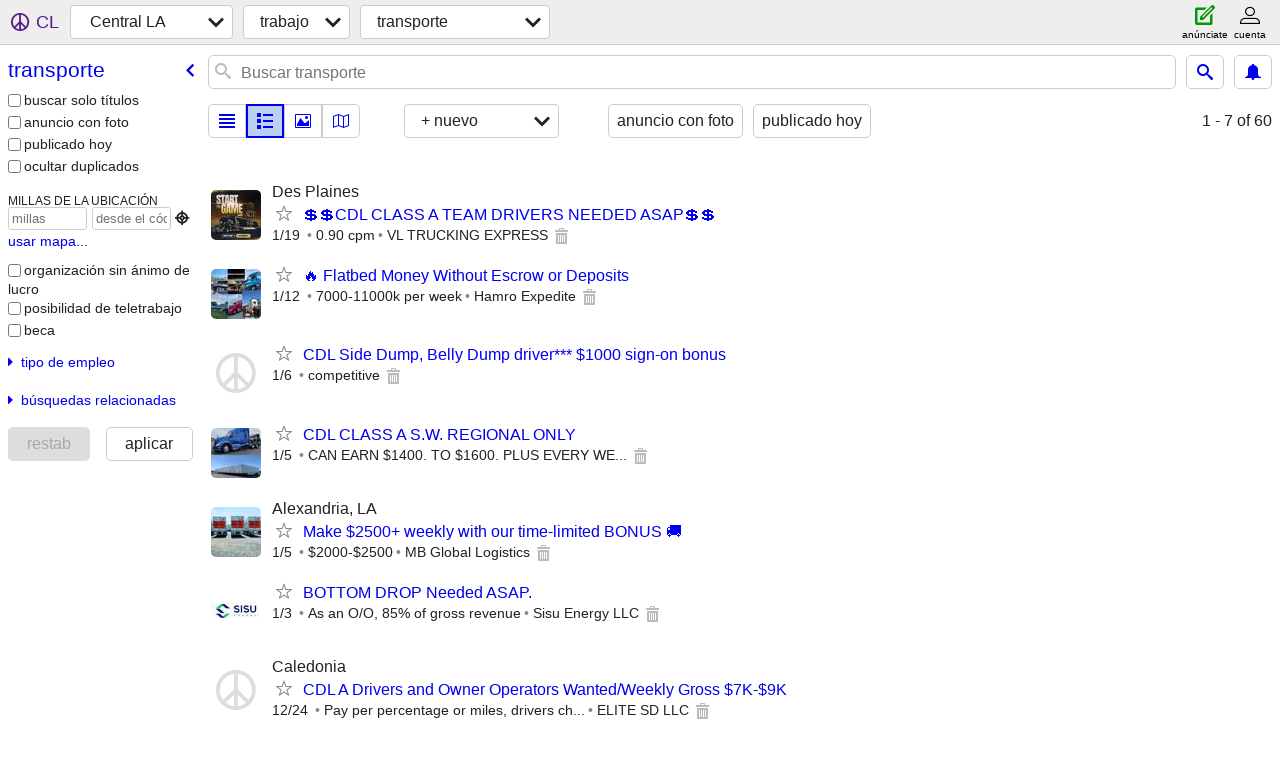

--- FILE ---
content_type: text/html; charset=utf-8
request_url: https://cenla.craigslist.org/search/trp?lang=es&cc=es
body_size: 2878
content:
<!DOCTYPE html>
<html>
<head>
    
	<meta charset="UTF-8">
	<meta http-equiv="X-UA-Compatible" content="IE=Edge">
	<meta name="viewport" content="width=device-width,initial-scale=1">
	<meta property="og:site_name" content="craigslist">
	<meta name="twitter:card" content="preview">
	<meta property="og:title" content="Central LA transporte trabajo - craigslist">
	<meta name="description" content="Central LA transporte trabajo - craigslist">
	<meta property="og:description" content="Central LA transporte trabajo - craigslist">
	<meta property="og:url" content="https://cenla.craigslist.org/search/trp">
	<title>Central LA transporte trabajo - craigslist</title>
	<link rel="canonical" href="https://cenla.craigslist.org/search/trp">
	<link rel="alternate" href="https://cenla.craigslist.org/search/trp" hreflang="x-default">



    <link rel="icon" href="/favicon.ico" id="favicon" />

<script type="application/ld+json" id="ld_searchpage_data" >
    {"@context":"https://schema.org","breadcrumb":{"itemListElement":[{"position":1,"name":"cenla.craigslist.org","@type":"ListItem","item":"https://cenla.craigslist.org"},{"name":"jobs","position":2,"item":"https://cenla.craigslist.org/search/jjj?lang=es&cc=es","@type":"ListItem"},{"position":3,"name":"transport","item":"https://cenla.craigslist.org/search/trp?lang=es&cc=es","@type":"ListItem"}],"@type":"BreadcrumbList","@context":"https://schema.org"},"description":"Transporte trabajo in Central Louisiana","@type":"SearchResultsPage"}
</script>



    <style>
        body {
            font-family: sans-serif;
        }

        #no-js {
            position: fixed;
            z-index: 100000;
            top: 0;
            bottom: 0;
            left: 0;
            right: 0;
            overflow:auto;
            margin: 0;
            background: transparent;
        }

        #no-js h1 {
            margin: 0;
            padding: .5em;
            color: #00E;
            background-color: #cccccc;
        }

        #no-js  p {
            margin: 1em;
        }

        .no-js header,
        .no-js form,
        .no-js .tsb,
        .unsupported-browser header,
        .unsupported-browser form,
        .unsupported-browser .tsb {
            display: none;
        }

        #curtain {
            display: none;
            position: fixed;
            z-index: 9000;
            top: 0;
            bottom: 0;
            left: 0;
            right: 0;
            margin: 0;
            padding: 0;
            border: 0;
            background: transparent;
        }

        .show-curtain #curtain {
            display: block;
        }

        #curtain .cover,
        #curtain .content {
            position: absolute;
            display: block;
            top: 0;
            bottom: 0;
            left: 0;
            right: 0;
            margin: 0;
            padding: 0;
            border: 0;
        }

        #curtain .cover {
            z-index: 1;
            background-color: white;
        }

        .show-curtain #curtain .cover {
            opacity: 0.7;
        }

        .show-curtain.clear #curtain .cover {
            opacity: 0;
        }

        .show-curtain.opaque #curtain .cover {
            opacity: 1;
        }

        #curtain .content {
            z-index: 2;
            background: transparent;
            color: #00E;

            display: flex;
            flex-direction: column;
            justify-content: center;
            align-items: center;
        }

        .unrecoverable #curtain .content,
        .unsupported-browser #curtain .content {
            display: block;
            align-items: start;
        }

        #curtain h1 {
            margin: 0;
            padding: .5em;
            background-color: #cccccc;
        }

        #curtain  p {
            margin: 1em;
            color: black;
        }

        .pacify #curtain .icom-:after {
            content: "\eb23";
        }

        #curtain .text {
            display: none;
        }

        .loading #curtain .text.loading,
        .reading #curtain .text.reading,
        .writing #curtain .text.writing,
        .saving #curtain .text.saving,
        .searching #curtain .text.searching,
        .unrecoverable #curtain .text.unrecoverable,
        .message #curtain .text.message {
            display: block;
        }

        .unrecoverable #curtain .text.unrecoverable {
        }

        @keyframes rotate {
            from {
                transform: rotate(0deg);
            }
            to {
                transform: rotate(359deg);
            }
        }

        .pacify #curtain .icom- {
            font-size: 3em;
            animation: rotate 2s infinite linear;
        }
    </style>

    <style>
        body {
            margin: 0;
            border: 0;
            padding: 0;
        }

        ol.cl-static-search-results, .cl-static-header {
            display:none;
        }

        .no-js ol.cl-static-search-results, .no-js .cl-static-header {
            display:block;
        }
    </style>


</head>

<body  class="no-js"  >



    <div class="cl-content">
        <main>
        </main>
    </div>

    <div id="curtain">
        <div class="cover"></div>
        <div class="content">
            <div class="icom-"></div>
            <div class="text loading">cargando</div>
            <div class="text reading">reading</div>
            <div class="text writing">escritura</div>
            <div class="text saving">saving</div>
            <div class="text searching">searching</div>
            <div id="curtainText" class="text message"></div>
            <div class="text unrecoverable">
                 <p><a id="cl-unrecoverable-hard-refresh" href="#" onclick="location.reload(true);">refresh the page.</a></p>
             </div>
         </div>
    </div>



    <script>
        (function() {
            try {
                window.onpageshow = function(event) {
                    if (event.persisted && cl.upTime()>1000 && /iPhone/.test(navigator.userAgent)) {
                        window.location.reload();
                    }
                };

                window.addEventListener('DOMContentLoaded', function() {
                    document.body.classList.remove('no-js');
                });
                document.body.classList.remove('no-js');
            } catch(e) {
                console.log(e);
            }
        })();
    </script>

    
     
     <script src="https://www.craigslist.org/static/www/d58afecda5261cb9fcb91b2d144412254d004485.js" crossorigin="anonymous"></script>
     <script>
         window.cl.init(
             'https://www.craigslist.org/static/www/',
             '',
             'www',
             'search',
             {
'defaultLocale': "en_US",
'initialCategoryAbbr': "trp",
'location': {"lat":31.311,"region":"LA","city":"Alexandria","radius":1,"areaId":644,"url":"cenla.craigslist.org","lon":-92.445,"country":"US","postal":"71309"},
'seoLinks': 0
},
             0
         );
     </script>
     

    
    <iframe id="cl-local-storage" src="https://www.craigslist.org/static/www/localStorage-092e9f9e2f09450529e744902aa7cdb3a5cc868d.html" style="display:none;"></iframe>
    


    <script>
        window.cl.specialCurtainMessages = {
            unsupportedBrowser: [
                "Al parecer, al navegador que estás utilizando le faltan funciones básicas.",
                "Accede a craigslist desde un navegador moderno."
            ],
            unrecoverableError: [
                "There was an error loading the page."
            ]
        };
    </script>
    <div class="cl-static-header">
        <a href="/">craigslist</a>
            <h1>Transporte trabajo in Central Louisiana</h1>
    </div>

    <ol class="cl-static-search-results">
        <li class="cl-static-hub-links">
            <div>see also</div>
        </li>
        <li class="cl-static-search-result" title="💲💲CDL CLASS A TEAM  DRIVERS NEEDED ASAP💲💲">
            <a href="https://cenla.craigslist.org/trp/d/des-plaines-cdl-class-team-drivers/7909676963.html">
                <div class="title">💲💲CDL CLASS A TEAM  DRIVERS NEEDED ASAP💲💲</div>

                <div class="details">
                    <div class="price">$0</div>
                    <div class="location">
                        Des Plaines
                    </div>
                </div>
            </a>
        </li>
        <li class="cl-static-search-result" title="🔥 Flatbed Money Without Escrow or Deposits">
            <a href="https://cenla.craigslist.org/trp/d/alexandria-flatbed-money-without-escrow/7908215586.html">
                <div class="title">🔥 Flatbed Money Without Escrow or Deposits</div>

                <div class="details">
                    <div class="price">$0</div>
                </div>
            </a>
        </li>
        <li class="cl-static-search-result" title="CDL Side Dump, Belly Dump driver*** $1000 sign-on bonus">
            <a href="https://cenla.craigslist.org/trp/d/amarillo-cdl-side-dump-belly-dump/7906781395.html">
                <div class="title">CDL Side Dump, Belly Dump driver*** $1000 sign-on bonus</div>

                <div class="details">
                    <div class="price">$0</div>
                </div>
            </a>
        </li>
        <li class="cl-static-search-result" title="CDL CLASS A  S.W. REGIONAL ONLY">
            <a href="https://cenla.craigslist.org/trp/d/baker-cdl-class-sw-regional-only/7906660280.html">
                <div class="title">CDL CLASS A  S.W. REGIONAL ONLY</div>

                <div class="details">
                    <div class="price">$0</div>
                </div>
            </a>
        </li>
        <li class="cl-static-search-result" title="Make $2500+ weekly with our time-limited BONUS 🚚">
            <a href="https://cenla.craigslist.org/trp/d/alexandria-make-2500-weekly-with-our/7906603488.html">
                <div class="title">Make $2500+ weekly with our time-limited BONUS 🚚</div>

                <div class="details">
                    <div class="price">$0</div>
                    <div class="location">
                        Alexandria, LA
                    </div>
                </div>
            </a>
        </li>
        <li class="cl-static-search-result" title="BOTTOM DROP Needed ASAP.">
            <a href="https://cenla.craigslist.org/trp/d/kermit-bottom-drop-needed-asap/7906181032.html">
                <div class="title">BOTTOM DROP Needed ASAP.</div>

                <div class="details">
                    <div class="price">$0</div>
                </div>
            </a>
        </li>
        <li class="cl-static-search-result" title="CDL A Drivers and Owner Operators Wanted/Weekly Gross $7K-$9K">
            <a href="https://cenla.craigslist.org/trp/d/caledonia-cdl-drivers-and-owner/7904409996.html">
                <div class="title">CDL A Drivers and Owner Operators Wanted/Weekly Gross $7K-$9K</div>

                <div class="details">
                    <div class="price">$0</div>
                    <div class="location">
                        Caledonia
                    </div>
                </div>
            </a>
        </li>
    </ol>
</body>
</html>
